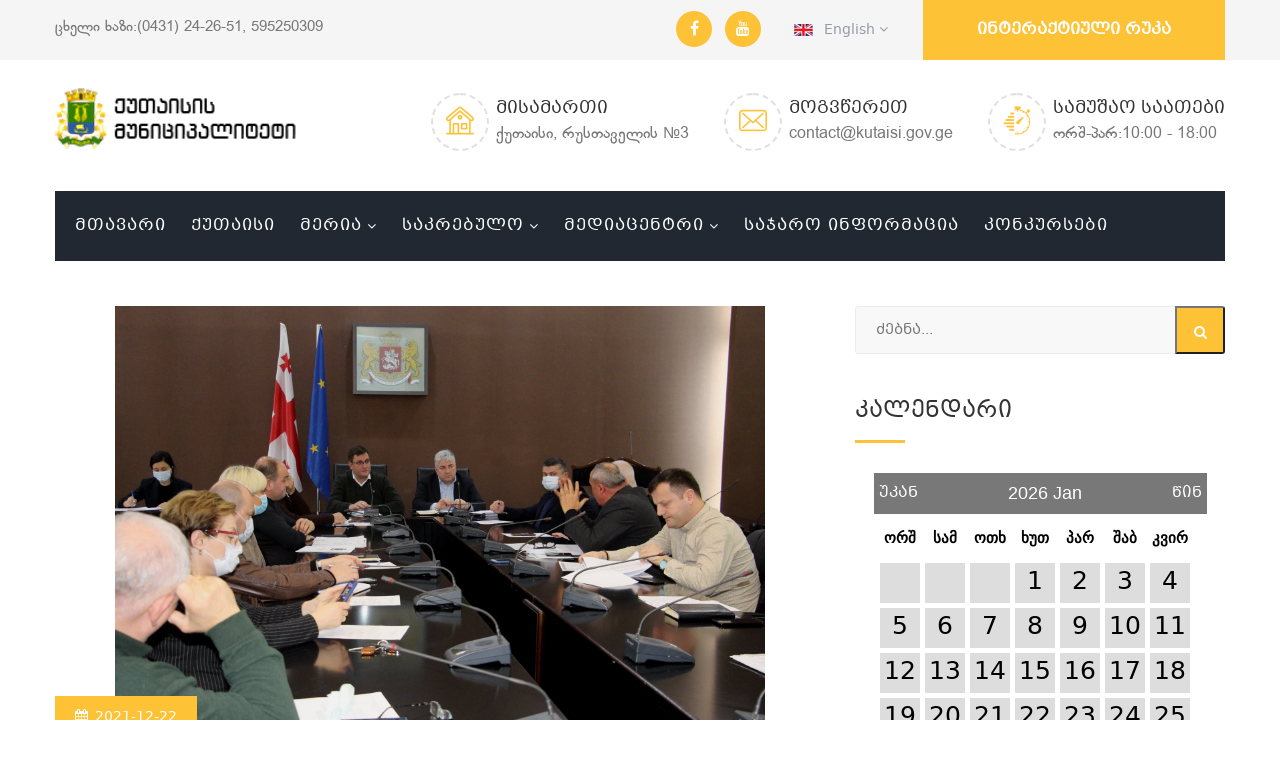

--- FILE ---
content_type: text/html; charset=UTF-8
request_url: https://kutaisi.gov.ge/open_news/812
body_size: 45500
content:
<!DOCTYPE html>
<html lang="ka">
<head>
<meta charset="utf-8">
<title>საკრებულოს ეკონომიკის, ქონების მართვისა და საქალაქო მეურნეობის კომისიამ 2022  წლის  ბიუჯეტის  პროექტი განიხილა</title>


<script async src="https://www.googletagmanager.com/gtag/js?id=UA-192906199-1"></script>
<script>
  window.dataLayer = window.dataLayer || [];
  function gtag(){dataLayer.push(arguments);}
  gtag('js', new Date());

  gtag('config', 'UA-192906199-1');
</script>


<meta http-equiv="Content-Security-Policy" content="upgrade-insecure-requests">

<meta name="keywords" content="საკრებულოს ეკონომიკის, ქონების მართვისა და საქალაქო მეურნეობის კომისიამ 2022  წლის  ბიუჯეტის  პროექტი განიხილა"/>
<meta name="description"
    content="ქუთაისის 2022&amp;nbsp; წლის,&amp;nbsp; მთავარი&amp;nbsp; ფინანსური&amp;nbsp; დოკუმენტის&amp;nbsp; პროექტის&amp;nbsp; მორიგი&amp;nbsp; &amp;nbsp;განხილვა&amp;nbsp; საკრებულოს ეკონომიკის, ქონების მართვისა და საქალაქო მეურნეობის კომისიის სხდომაზე გაიმართა.&amp;nbsp;

ბიუჯეტში გაწერილი პროექტების განხილვას წარმომადგენლობითი ორგანოს წევრები და კურატორი ვიცე-მერი, ასევე მერიის დარგობრივი სამსახურების, (ინფრასტრუქტურა, საბინაო და სხვა) ხელმძღვანელები დაესწრნენ.

კომისიის სხდომაზე დეტალურად იქნა განხილული ის ახალი პროგრამები, რომელსაც თვითმმართველობა ბინათმესაკუთრეთა ამხანაგობების მიმართულებით გეგმავს.

დღესვე განხილული იქნა ბიუჯეტის პარამეტრები და ინფრასტრუქტურული პროექტები.

საკრებულოს ეკონომიკის, ქონების მართვისა და საქალაქო მეურნეობის კომისიის სხდომას, თავმჯდომარე ლევან სანიკიძე უძღვებოდა." />


<meta property="og:title" content="საკრებულოს ეკონომიკის, ქონების მართვისა და საქალაქო მეურნეობის კომისიამ 2022  წლის  ბიუჯეტის  პროექტი განიხილა - kutaisi.gov.ge" />
<meta property="og:description"
    content="ქუთაისის 2022&amp;nbsp; წლის,&amp;nbsp; მთავარი&amp;nbsp; ფინანსური&amp;nbsp; დოკუმენტის&amp;nbsp; პროექტის&amp;nbsp; მორიგი&amp;nbsp; &amp;nbsp;განხილვა&amp;nbsp; საკრებულოს ეკონომიკის, ქონების მართვისა და საქალაქო მეურნეობის კომისიის სხდომაზე გაიმართა.&amp;nbsp;

ბიუჯეტში გაწერილი პროექტების განხილვას წარმომადგენლობითი ორგანოს წევრები და კურატორი ვიცე-მერი, ასევე მერიის დარგობრივი სამსახურების, (ინფრასტრუქტურა, საბინაო და სხვა) ხელმძღვანელები დაესწრნენ.

კომისიის სხდომაზე დეტალურად იქნა განხილული ის ახალი პროგრამები, რომელსაც თვითმმართველობა ბინათმესაკუთრეთა ამხანაგობების მიმართულებით გეგმავს.

დღესვე განხილული იქნა ბიუჯეტის პარამეტრები და ინფრასტრუქტურული პროექტები.

საკრებულოს ეკონომიკის, ქონების მართვისა და საქალაქო მეურნეობის კომისიის სხდომას, თავმჯდომარე ლევან სანიკიძე უძღვებოდა." />
<meta property="og:url" content="https://kutaisi.gov.ge/open_news/812" />
<meta property="og:image" content="https://kutaisi.gov.ge/public/storage/blogImage/zZNaxuyxlk3Hu5CeP1DbndTyLLHFs3uOTSVAVABQ.jpg" />
<meta property="og:site_name" content="kutaisi.gov.ge" />
<meta property="og:type" content="website" >


<!-- Stylesheets -->
<link rel="stylesheet" href="https://kutaisi.gov.ge/public/assets/fonts/web/css/bpg-banner-extrasquare-caps.min.css">
<link href="https://kutaisi.gov.ge/public/assets/css/bootstrap.css" rel="stylesheet">
<link href="https://kutaisi.gov.ge/public/assets/plugins/revolution/css/settings.css" rel="stylesheet" type="text/css"><!-- REVOLUTION SETTINGS STYLES -->
<link href="https://kutaisi.gov.ge/public/assets/plugins/revolution/css/layers.css" rel="stylesheet" type="text/css"><!-- REVOLUTION LAYERS STYLES -->
<link href="https://kutaisi.gov.ge/public/assets/plugins/revolution/css/navigation.css" rel="stylesheet" type="text/css"><!-- REVOLUTION NAVIGATION STYLES -->
<link href="https://kutaisi.gov.ge/public/assets/css/style.css" rel="stylesheet">
<link href="https://kutaisi.gov.ge/public/assets/css/responsive.css" rel="stylesheet">

<link href="https://kutaisi.gov.ge/public/admin/assets/datetime/datepicker.css" rel="stylesheet" />
<link href="https://cdnjs.cloudflare.com/ajax/libs/font-awesome/5.15.2/css/fontawesome.min.css
" rel="stylesheet" />

<link href="https://kutaisi.gov.ge/public/assets/calendar.css" rel="stylesheet">

<!--Favicon-->
<link rel="apple-touch-icon" sizes="180x180" href="images/favicon/apple-touch-icon.png">
<link rel="icon" type="image/png" sizes="32x32" href="images/favicon/favicon-32x32.png">
<link rel="icon" type="image/png" sizes="16x16" href="images/favicon/favicon-16x16.png">

<!-- Responsive -->
<meta http-equiv="X-UA-Compatible" content="IE=edge">
<meta name="viewport" content="width=device-width, initial-scale=1.0, maximum-scale=1.0, user-scalable=0">
<!--[if lt IE 9]><script src="https://cdnjs.cloudflare.com/ajax/libs/html5shiv/3.7.3/html5shiv.js"></script><![endif]-->
<!--[if lt IE 9]><script src="js/respond.js"></script><![endif]-->
</head>

<body>

<div class="page-wrapper">

    <!-- Main Header-->
    <header class="main-header">

    	<!--Header Top-->
    	<div class="header-top">
        	<div class="auto-container">
            	<div class="clearfix">
                    <div class="top-left">
                    	<p>ცხელი ხაზი:(0431) 24-26-51, 595250309</p>
                    </div>
                    <div class="top-right clearfix">
                        <ul class="social-icon-one">
                            <li><a href="https://www.facebook.com/CityHallofKutaisi" target="_blank"><span class="fa fa-facebook"></span></a></li>
                            <li><a href="https://www.youtube.com/channel/UCnsNFytOLtVyQZcYxn13XRA"  target="_blank"><span class="fa fa-youtube"></span></a></li>
                        </ul>
                        <ul class="links-nav">
                            <li class="language dropdown" style="display: block!important;"><a class="btn btn-default dropdown-toggle" id="dropdownMenu2" data-toggle="dropdown" aria-haspopup="true" aria-expanded="true" href="https://kutaisi.gov.ge/locale/en">
                                <img src="https://kutaisi.gov.ge/public/assets/images/icons/flag.jpg" alt="" />&ensp; English <span class="icon fa fa-angle-down"></span>
                                  </a>
                                <ul class="dropdown-menu style-one" aria-labelledby="dropdownMenu2">
                                    <li><a href="https://kutaisi.gov.ge/locale/en">English</a></li>
                                    <li><a href="https://kutaisi.gov.ge/locale/ka">ქართული</a></li>
                                </ul>
                            </li>
                        </ul>
                    	<ul class="clearfix">
                            <li class="quote-btn-box"><a href="http://map.kutaisi.gov.ge/" target="_blank" class="quote-btn">ინტერაქტიული რუკა</a></li>
                        </ul>
                    </div>
                </div>
            </div>
        </div>

        <!--Header-Upper-->
        <div class="header-upper">
        	<div class="auto-container">
            	<div class="clearfix">

                	<div class="pull-left logo-outer">

                                            	<div class="logo"><a href="https://kutaisi.gov.ge"><img src="https://kutaisi.gov.ge/public/assets/images/logo.png" style="    width: 260px;top: -7px" alt="" title=""></a></div>
                                                
                    </div>

                    <div class="pull-right upper-right clearfix hidden-sm hidden-xs">

                        <!--Info Box-->
                        <div class="upper-column info-box">
                        	<div class="icon-box"><span class="flaticon-house-outline"></span></div>
                            <ul>
                            	<li><strong>მისამართი</strong></li>
                                <li>ქუთაისი, რუსთაველის №3</li>
                            </ul>
                        </div>

                        <!--Info Box-->
                        <div class="upper-column info-box">
                        	<div class="icon-box"><span class="flaticon-e-mail-envelope"></span></div>
                            <ul>
                            	<li><strong>მოგვწერეთ</strong></li>
                                <li>contact@kutaisi.gov.ge</li>
                            </ul>
                        </div>

                        <!--Info Box-->
                        <div class="upper-column info-box">
                        	<div class="icon-box"><span class="flaticon-clock"></span></div>
                            <ul>
                            	<li><strong>სამუშაო საათები</strong></li>
                                <li>ორშ-პარ:10:00 - 18:00</li>
                            </ul>

                        </div>

                    </div>

                </div>
            </div>
        </div>
        <!--End Header Upper-->

        <!--Header Lower-->
        <div class="header-lower">

        	<div class="auto-container">
            	<div class="nav-outer clearfix menu-bg">
                    <!-- Main Menu -->
                    <nav class="main-menu">
                        <div class="navbar-header">
                            <!-- Toggle Button -->
                            <button type="button" class="navbar-toggle" data-toggle="collapse" data-target=".navbar-collapse">
                            <span class="icon-bar"></span>
                            <span class="icon-bar"></span>
                            <span class="icon-bar"></span>
                            </button>
                        </div>

                        <div class="navbar-collapse collapse clearfix">
                            <ul class="navigation clearfix">


                                <li><a href="https://kutaisi.gov.ge">მთავარი</a></li>

                                <li><a href="https://kutaisi.gov.ge/kutaisi/1">ქუთაისი</a></li>

                                <li class="dropdown"><a href="#">მერია</a>
                                    <ul>
                                                                                <li>
                                            <a href="https://kutaisi.gov.ge/meria/1">
                                                                                                    ქალაქის მერი
                                                                                                                                            </a>
                                        </li>

                                                                                <li>
                                            <a href="https://kutaisi.gov.ge/meria/2">
                                                                                                    მერის მოადგილეები
                                                                                                                                            </a>
                                        </li>

                                                                                <li>
                                            <a href="https://kutaisi.gov.ge/meria/3">
                                                                                                    მერიის სამსახურები
                                                                                                                                            </a>
                                        </li>

                                                                                <li>
                                            <a href="https://kutaisi.gov.ge/meria/4">
                                                                                                    მერის წარმომადგენლები
                                                                                                                                            </a>
                                        </li>

                                        
                                        <li>
                                            <a href="https://kutaisi.gov.ge/iuridiuli_pirebi">

                                                                                                     დაქვემდებარებული იურიდიული პირები
                                                                                                                                            </a>
                                        </li>

                                        <li>
                                            <a href="https://kutaisi.gov.ge/public/storage/Gegma/i578XwZt12p76F2kPNY9zZBepDurJtYSUosw9nAi.pdf" target="_blank">

                                                                                                     სტრუქტურული გეგმა
                                                                                                                                            </a>
                                        </li>

                                        <li><a href="https://social.kutaisi.gov.ge/search">სოციალური პროგრამები</a></li>


                                    </ul>
                                </li>


                                <li class="dropdown"><a href="#">საკრებულო</a>
                                    <ul>
                                                                                <li>
                                            <a href="https://kutaisi.gov.ge/sakrebulo/1">
                                                                                                    საკრებულოს თავმჯდომარე
                                                                                                                                            </a>
                                        </li>

                                                                                <li>
                                            <a href="https://kutaisi.gov.ge/sakrebulo/2">
                                                                                                    საკრებულოს თავმჯდომარის მოადგილეები
                                                                                                                                            </a>
                                        </li>

                                                                                <li>
                                            <a href="https://kutaisi.gov.ge/sakrebulo/3">
                                                                                                    საკრებულოს წევრები
                                                                                                                                            </a>
                                        </li>

                                        
                                    </ul>
                                </li>




                                <li class="dropdown"><a href="#">მედიაცენტრი</a>
                                    <ul>

                                        <li><a href="https://kutaisi.gov.ge/news">სიახლეები</a></li>
										<li><a href="https://kutaisi.gov.ge/video_gallery">ვიდეო გალერეა</a></li>
										<li><a href="https://kutaisi.gov.ge/anonse">ანონსები</a></li>
										<li><a href="https://kutaisi.gov.ge/dashboard">განცხადებები</a></li>
                                        <li><a href="https://kutaisi.gov.ge/sakrebulos_sxdomebi">საკრებულოს სხდომები</a></li>
                                    </ul>
                                </li>

                                <li><a href="https://kutaisi.gov.ge/documents">საჯარო ინფორმაცია</a></li>

                                 <li><a href="https://kutaisi.gov.ge/konkursebi" >კონკურსები</a></li>



                            </ul>
                        </div>
                    </nav>
                    <!-- Main Menu End-->

                </div>
            </div>
        </div>
        <!--End Header Lower-->

        <!--Sticky Header-->
        <div class="sticky-header">
        	<div class="auto-container clearfix">
            	<!--Logo-->
            	<div class="logo pull-left">

                </div>

                <!--Right Col-->
                <div class="right-col pull-right">
                	<!-- Main Menu -->
                    <nav class="main-menu">
                        <div class="navbar-header">
                            <!-- Toggle Button -->
                            <button type="button" class="navbar-toggle" data-toggle="collapse" data-target=".navbar-collapse">
                                <span class="icon-bar"></span>
                                <span class="icon-bar"></span>
                                <span class="icon-bar"></span>
                            </button>
                        </div>

                        <div class="navbar-collapse collapse clearfix">
                            <ul class="navigation clearfix">

                                <li><a href="#"><img src="https://kutaisi.gov.ge/public/heademenu.png" style="width: 90%" alt=""></a></li>



                            <li class="mt-10"><a href="#">მთავარი</a></li>

<li class="dropdown mt-10"><a href="#">ქუთაისი</a>
    <ul>
                <li>
            <a href="https://kutaisi.gov.ge/kutaisi/1">
                                    ქუთაისი
                                            </a>
        </li>

                <li>
            <a href="https://kutaisi.gov.ge/kutaisi/4">
                                    საგარეო ურთიერთობები
                                            </a>
        </li>

            </ul>
</li>








<li class="dropdown mt-10"><a href="#">მერია</a>
    <ul>
                <li>
            <a href="https://kutaisi.gov.ge/meria/1">
                                    ქალაქის მერი
                                            </a>
        </li>

                <li>
            <a href="https://kutaisi.gov.ge/meria/2">
                                    მერის მოადგილეები
                                            </a>
        </li>

                <li>
            <a href="https://kutaisi.gov.ge/meria/3">
                                    მერიის სამსახურები
                                            </a>
        </li>

                <li>
            <a href="https://kutaisi.gov.ge/meria/4">
                                    მერის წარმომადგენლები
                                            </a>
        </li>

        

        <li class="mt-10">
            <a href="https://kutaisi.gov.ge/iuridiuli_pirebi">

                                     დაქვემდებარებული იურიდიული პირები
                                            </a>
        </li>

    </ul>
</li>
<li class="dropdown mt-10"><a href="#">საკრებულო</a>
    <ul>
                <li>
            <a href="https://kutaisi.gov.ge/sakrebulo/1">
                                    საკრებულოს თავმჯდომარე
                                            </a>
        </li>

                <li>
            <a href="https://kutaisi.gov.ge/sakrebulo/2">
                                    საკრებულოს თავმჯდომარის მოადგილეები
                                            </a>
        </li>

                <li>
            <a href="https://kutaisi.gov.ge/sakrebulo/3">
                                    საკრებულოს წევრები
                                            </a>
        </li>

            </ul>
</li>
<li class="dropdown mt-10"><a href="#">მედიაცენტრი</a>
    <ul>

        <li><a href="https://kutaisi.gov.ge/news">სიახლეები</a></li>
        <li><a href="https://kutaisi.gov.ge/video_gallery">ვიდეო გალერეა</a></li>
        <li><a href="https://kutaisi.gov.ge/anonse">ანონსები</a></li>
        <li><a href="https://kutaisi.gov.ge/dashboard">განცხადებები</a></li>
        <li><a href="https://kutaisi.gov.ge/sakrebulos_sxdomebi">საკრებულოს სხდომები</a></li>


    </ul>
</li>

<li class="mt-10"><a href="documents">საჯარო ინფორმაცია</a></li>

 <li class="mt-10"><a href="https://kutaisi.gov.ge/konkursebi" >კონკურსები</a></li>



                            </ul>
                        </div>
                    </nav><!-- Main Menu End-->
                </div>

            </div>
        </div>
        <!--End Sticky Header-->

    </header>
    <!--End Main Header -->





    

    <!--Sidebar Page-->
    <div class="sidebar-page-container blog-page">
        <div class="auto-container">
            <div class="row clearfix">
				
                <!--Content Side-->
                <div class="content-side col-lg-8 col-md-8 col-sm-12 col-xs-12">
                	<!--Our-Blogs-->
                    <div class="blogs-detail">

                        

                              <!--News Block Two-->
                              <div class="news-block-two">
                                <div class="inner-box">
                                    <div class="image">
                                        <img src="https://kutaisi.gov.ge/public/storage/blogImage/zZNaxuyxlk3Hu5CeP1DbndTyLLHFs3uOTSVAVABQ.jpg" alt="საკრებულოს ეკონომიკის, ქონების მართვისა და საქალაქო მეურნეობის კომისიამ 2022  წლის  ბიუჯეტის  პროექტი განიხილა" style="width: 100%;height:433px;object-fit:contain" />
                                        <div class="post-date">2021-12-22</div>
                                    </div>

                                    <div style="margin-top: 10px">
                                        <button class="zoomin btn btn-primay btn-sm"><i class="fas fa-search-plus"></i> A+</button>
                                        <button class="zoomout btn btn-primay btn-sm"><i class="fas fa-search-plus"></i> A-</button>
                                        <button class="btn btn-primay btn-sm" onclick="printData()"><i class="fa fa-print"></i></button>
                                    </div>


                                    <div class="lower-box" id="sizeThis">
                                       
                                        <h3>საკრებულოს ეკონომიკის, ქონების მართვისა და საქალაქო მეურნეობის კომისიამ 2022  წლის  ბიუჯეტის  პროექტი განიხილა</h3>
                                        <div class="text">
                                       

                                        ქუთაისის 2022&nbsp; წლის,&nbsp; მთავარი&nbsp; ფინანსური&nbsp; დოკუმენტის&nbsp; პროექტის&nbsp; მორიგი&nbsp; &nbsp;განხილვა&nbsp; საკრებულოს ეკონომიკის, ქონების მართვისა და საქალაქო მეურნეობის კომისიის სხდომაზე გაიმართა.&nbsp;</p>

ბიუჯეტში გაწერილი პროექტების განხილვას წარმომადგენლობითი ორგანოს წევრები და კურატორი ვიცე-მერი, ასევე მერიის დარგობრივი სამსახურების, (ინფრასტრუქტურა, საბინაო და სხვა) ხელმძღვანელები დაესწრნენ.

კომისიის სხდომაზე დეტალურად იქნა განხილული ის ახალი პროგრამები, რომელსაც თვითმმართველობა ბინათმესაკუთრეთა ამხანაგობების მიმართულებით გეგმავს.

დღესვე განხილული იქნა ბიუჯეტის პარამეტრები და ინფრასტრუქტურული პროექტები.

საკრებულოს ეკონომიკის, ქონების მართვისა და საქალაქო მეურნეობის კომისიის სხდომას, თავმჯდომარე ლევან სანიკიძე უძღვებოდა.
                                       
                                        </div>


                                        
                                        <ul>
                                                                                    </ul>

                                        <!--post-share-options-->
                                        <div class="post-share-options clearfix">

                                            

                                            <a href="https://www.facebook.com/sharer/sharer.php?u=https://kutaisi.gov.ge/open_news/812" target="_blank">
                                                <div class="pull-left share"><span class="fa fa-share-alt"></span> გაზიარება</div>
                                            </a>

                                            <div class="pull-right clearfix">
                                                
                                            </div>
                                        </div>
                                    </div>
                                </div>
                            </div>


                        
                        

                        
                    </div>
                </div>
                
                <!--Sidebar-->
                <div class="sidebar-side col-lg-4 col-md-4 col-sm-12 col-xs-12">
                    <aside class="sidebar">
                        
                        <!-- Search Form -->
                        <div class="sidebar-widget search-box">
                            <form method="post" action="#">
                                <div class="form-group">
                                    <input type="search" name="search-field" value="" placeholder="ძებნა..." required>
                                    <button type="submit"><span class="icon fa fa-search"></span></button>
                                </div>
                            </form>
                        </div>
                        
                      
                        
                        <div class="sidebar-widget popular-posts">
                            <div class="sidebar-title"><h2>კალენდარი</h2></div>

                            <div id="calendar"><div class="box"><div class="header"><a class="prev" href="https://kutaisi.gov.ge/news?month=12&year=2025">უკან</a><span class="title">2026 Jan</span><a class="next" href="https://kutaisi.gov.ge/news?month=02&year=2026">წინ</a></div></div><div class="box-content"><ul class="label"><li class="start title title">ორშ</li><li class="start title title">სამ</li><li class="start title title">ოთხ</li><li class="start title title">ხუთ</li><li class="start title title">პარ</li><li class="start title title">შაბ</li><li class="start title title">კვირ</li></ul><div class="clear"></div><ul class="dates"><li id="li-" class=" start mask"></li><li id="li-" class=" mask"></li><li id="li-" class=" mask"></li><a href="https://kutaisi.gov.ge/news?datetime=2026-01-01"><li id="li-2026-01-01" class=" ">1</li></a><a href="https://kutaisi.gov.ge/news?datetime=2026-01-02"><li id="li-2026-01-02" class=" ">2</li></a><a href="https://kutaisi.gov.ge/news?datetime=2026-01-03"><li id="li-2026-01-03" class=" ">3</li></a><a href="https://kutaisi.gov.ge/news?datetime=2026-01-04"><li id="li-2026-01-04" class=" end ">4</li></a><a href="https://kutaisi.gov.ge/news?datetime=2026-01-05"><li id="li-2026-01-05" class=" start ">5</li></a><a href="https://kutaisi.gov.ge/news?datetime=2026-01-06"><li id="li-2026-01-06" class=" ">6</li></a><a href="https://kutaisi.gov.ge/news?datetime=2026-01-07"><li id="li-2026-01-07" class=" ">7</li></a><a href="https://kutaisi.gov.ge/news?datetime=2026-01-08"><li id="li-2026-01-08" class=" ">8</li></a><a href="https://kutaisi.gov.ge/news?datetime=2026-01-09"><li id="li-2026-01-09" class=" ">9</li></a><a href="https://kutaisi.gov.ge/news?datetime=2026-01-10"><li id="li-2026-01-10" class=" ">10</li></a><a href="https://kutaisi.gov.ge/news?datetime=2026-01-11"><li id="li-2026-01-11" class=" end ">11</li></a><a href="https://kutaisi.gov.ge/news?datetime=2026-01-12"><li id="li-2026-01-12" class=" start ">12</li></a><a href="https://kutaisi.gov.ge/news?datetime=2026-01-13"><li id="li-2026-01-13" class=" ">13</li></a><a href="https://kutaisi.gov.ge/news?datetime=2026-01-14"><li id="li-2026-01-14" class=" ">14</li></a><a href="https://kutaisi.gov.ge/news?datetime=2026-01-15"><li id="li-2026-01-15" class=" ">15</li></a><a href="https://kutaisi.gov.ge/news?datetime=2026-01-16"><li id="li-2026-01-16" class=" ">16</li></a><a href="https://kutaisi.gov.ge/news?datetime=2026-01-17"><li id="li-2026-01-17" class=" ">17</li></a><a href="https://kutaisi.gov.ge/news?datetime=2026-01-18"><li id="li-2026-01-18" class=" end ">18</li></a><a href="https://kutaisi.gov.ge/news?datetime=2026-01-19"><li id="li-2026-01-19" class=" start ">19</li></a><a href="https://kutaisi.gov.ge/news?datetime=2026-01-20"><li id="li-2026-01-20" class=" ">20</li></a><a href="https://kutaisi.gov.ge/news?datetime=2026-01-21"><li id="li-2026-01-21" class=" ">21</li></a><a href="https://kutaisi.gov.ge/news?datetime=2026-01-22"><li id="li-2026-01-22" class=" ">22</li></a><a href="https://kutaisi.gov.ge/news?datetime=2026-01-23"><li id="li-2026-01-23" class=" ">23</li></a><a href="https://kutaisi.gov.ge/news?datetime=2026-01-24"><li id="li-2026-01-24" class=" ">24</li></a><a href="https://kutaisi.gov.ge/news?datetime=2026-01-25"><li id="li-2026-01-25" class=" end ">25</li></a><a href="https://kutaisi.gov.ge/news?datetime=2026-01-26"><li id="li-2026-01-26" class=" start ">26</li></a><a href="https://kutaisi.gov.ge/news?datetime=2026-01-27"><li id="li-2026-01-27" class=" ">27</li></a><a href="https://kutaisi.gov.ge/news?datetime=2026-01-28"><li id="li-2026-01-28" class=" ">28</li></a><a href="https://kutaisi.gov.ge/news?datetime=2026-01-29"><li id="li-2026-01-29" class=" ">29</li></a><a href="https://kutaisi.gov.ge/news?datetime=2026-01-30"><li id="li-2026-01-30" class=" ">30</li></a><a href="https://kutaisi.gov.ge/news?datetime=2026-01-31"><li id="li-2026-01-31" class=" ">31</li></a><li id="li-" class=" end mask"></li></ul><div class="clear"></div></div></div>


                        </div>
                        
                        
                       
                

                        
                    </aside>
                </div>
                <!--End Sidebar-->
                
            </div>
        </div>
    </div>
    
 





        <!-- Main Header-->
        <header class="main-header  visible-sm visible-xs">
            <!--Header-Upper-->
            <div class="header-upper">
                <div class="auto-container">
                    <div class="clearfix">

                        <div class="clearfix">

                            <!--Info Box-->
                            <div class="upper-column info-box">
                                <div class="icon-box"><span class="flaticon-house-outline"></span></div>
                                <ul>
                                    <li><strong>მისამართი</strong></li>
                                    <li>ქუთაისი, რუსთაველის №3</li>
                                </ul>
                            </div>

                            <!--Info Box-->
                            <div class="upper-column info-box">
                                <div class="icon-box"><span class="flaticon-e-mail-envelope"></span></div>
                                <ul>
                                    <li><strong>მოგვწერეთ</strong></li>
                                    <li>contact@kutaisi.gov.ge</li>
                                </ul>
                            </div>

                            <!--Info Box-->
                            <div class="upper-column info-box">
                                <div class="icon-box"><span class="flaticon-clock"></span></div>
                                <ul>
                                    <li><strong>სამუშაო საათები</strong></li>
                                    <li>ორშ-პარ:10:00 - 18:00</li>
                                </ul>

                            </div>

                        </div>

                    </div>
                </div>
            </div>
            <!--End Header Upper-->
        </header>

    <!--Main Footer-->
    <footer class="main-footer">
    	<!--Widgets Section-->
		<div class="widgets-section" style="background: white;">
        	<div class="auto-container">
            	<div class="row clearfix">

                	<!--Big Column-->
                    <div class="big-column col-md-12 col-sm-12 col-xs-12">



                    	<div class="row clearfix text-center">

                                <div class="col-md-4">
                                    <img src="https://kutaisi.gov.ge/public/disclaimer/3.jpg" alt="">
                                </div>
                                <div class="col-md-4">
                                    <img src="https://kutaisi.gov.ge/public/disclaimer/1.png" style="width:80%" alt="">
                                </div>
                                <div class="col-md-4">
                                    <img src="https://kutaisi.gov.ge/public/disclaimer/2.png" alt="">
                                </div>


                                <p style="padding-top: 100px;">
                                                                        ვებ-გვერდი მომზადდა გაეროს განვითარების პროგრამის (UNDP), დანიის საგარეო
                                    საქმეთა სამინისტროსა და საქართველოს მთავრობის მხარდაჭერით. ვებ-გვერდზე
                                    გამოთქმული მოსაზრებები ავტორისეულია და შეიძლება არ ასახავდეს ზემოთ
                                    ჩამოთვლილი საერთაშორისო ორგანიზაციების მოსაზრებებს.

                                                                                                        </p>




                        </div>
                    </div>



                </div>
            </div>
        </div>
        <!--Footer Bottom-->
        <div class="footer-bottom">
        	<div class="auto-container">
            	<div class="row clearfix">
                	<!--Column-->
                	<div class="column col-md-4 col-sm-12 col-xs-12">
                    	<div class="copyright">© ქუთაისის მუნიციპალიტეტი © 2026 <br>დამზადებულია <a href="https://itweb.ge"  alt="ვებგვერდების დამზადება" title="ვებგვერდების დამზადება">ITWEB.GE</a>
                            <!-- / END OF TOP.GE COUNTER CODE -->
                        </div>
                        <!-- TOP.GE ASYNC COUNTER CODE -->

                    </div>
                    <!--Nav Column-->
                	<div class="nav-column col-md-8 col-sm-12 col-xs-12">
                    	<ul class="footer-nav">
                            <li><a href="https://kutaisi.gov.ge/news">სიახლეები</a></li>

                            <li><a href="http://map.kutaisi.gov.ge" target="blank">ინტერაქტიული რუკა</a></li>
                            <li><a href="https://kutaisi.gov.ge/contact">კონტაქტი</a></li>
                        </ul>
                    </div>
                </div>
            </div>
        </div>
    </footer>

</div>
<!--End pagewrapper-->

<!--Scroll to top-->
<div class="scroll-to-top scroll-to-target" data-target="html"><span class="icon fa fa-long-arrow-up"></span></div>





<script src="https://kutaisi.gov.ge/public/assets/js/jquery.js"></script>
<script src="https://kutaisi.gov.ge/public/assets/js/bootstrap.min.js"></script>
<script src="https://kutaisi.gov.ge/public/assets/js/jquery.fancybox.pack.js"></script>
<script src="https://kutaisi.gov.ge/public/assets/js/jquery.fancybox-media.js"></script>
<script src="https://kutaisi.gov.ge/public/assets/js/owl.js"></script>
<script src="https://kutaisi.gov.ge/public/assets/js/appear.js"></script>
<script src="https://kutaisi.gov.ge/public/assets/js/wow.js"></script>
<script src="https://kutaisi.gov.ge/public/assets/js/jquery-ui.js"></script>
<script src="https://kutaisi.gov.ge/public/assets/js/script.js"></script>

<!--Revolution Slider-->
<script src="https://kutaisi.gov.ge/public/assets/plugins/revolution/js/jquery.themepunch.revolution.min.js"></script>
<script src="https://kutaisi.gov.ge/public/assets/plugins/revolution/js/jquery.themepunch.tools.min.js"></script>
<script src="https://kutaisi.gov.ge/public/assets/plugins/revolution/js/extensions/revolution.extension.actions.min.js"></script>
<script src="https://kutaisi.gov.ge/public/assets/plugins/revolution/js/extensions/revolution.extension.carousel.min.js"></script>
<script src="https://kutaisi.gov.ge/public/assets/plugins/revolution/js/extensions/revolution.extension.kenburn.min.js"></script>
<script src="https://kutaisi.gov.ge/public/assets/plugins/revolution/js/extensions/revolution.extension.layeranimation.min.js"></script>
<script src="https://kutaisi.gov.ge/public/assets/plugins/revolution/js/extensions/revolution.extension.migration.min.js"></script>
<script src="https://kutaisi.gov.ge/public/assets/plugins/revolution/js/extensions/revolution.extension.navigation.min.js"></script>
<script src="https://kutaisi.gov.ge/public/assets/plugins/revolution/js/extensions/revolution.extension.parallax.min.js"></script>
<script src="https://kutaisi.gov.ge/public/assets/plugins/revolution/js/extensions/revolution.extension.slideanims.min.js"></script>
<script src="https://kutaisi.gov.ge/public/assets/plugins/revolution/js/extensions/revolution.extension.video.min.js"></script>
<script src="https://kutaisi.gov.ge/public/assets/js/main-slider-script.js"></script>


<script src="https://kutaisi.gov.ge/public/assets/size/fontsize.js"></script>


<!--Graph Script-->
<script src="https://kutaisi.gov.ge/public/assets/js/chart.js"></script>
<script src="https://kutaisi.gov.ge/public/assets/js/graph.js"></script>

<script src="https://kutaisi.gov.ge/public/admin/assets/datetime/bootstrap-datepicker.js"></script>

<script>
    $(document).ready( function () {
        $('#date').datepicker({
            format: 'yyyy-mm-dd',
            autoclose:true,
            language: 'ge'
        });


        $('#cbutton').click(function (e) {
            e.preventDefault();

            $('#sajaroform')[0].reset()
            $('select[name="document_type"').prop('selectedIndex',0);
            $('select[name="document_mimgebi"').prop('selectedIndex',0);

        });

    });



</script>

<script>
    $('#sizeThis').FontSize({
        increaseTimes: 5, // 放大次数
        reduceTimes: 5,
    });


    function printData()
    {
    var divToPrint=document.getElementById("sizeThis");
    newWin= window.open("");
    newWin.document.write(divToPrint.outerHTML);
    newWin.print();
    newWin.close();
    }
</script>


</body>
</html>


--- FILE ---
content_type: text/css
request_url: https://kutaisi.gov.ge/public/assets/css/responsive.css
body_size: 16975
content:
/* Construct Template */

@media only screen and (max-width: 1300px){
	
	.page-wrapper{
		overflow:hidden;	
	}
	
}

@media only screen and (max-width: 1140px){
	.main-header .header-upper .logo-outer,
	.main-header .header-upper .upper-right{
		width:100%;
		text-align:center;
	}
	
	.main-header .info-box{
		display:inline-block;
		margin:10px 18px;
		float:none;
		text-align:left;
	}
	
	.header-style-two .nav-outer{
		width:100%;
	}
	
	.main-header .logo-outer{
		padding:20px 0px 0px;
	}
	
	.header-style-two .main-menu .navigation > li{
		padding:10px 0px 20px;
	}
	
	.main-header .header-upper .upper-right{
		padding-top:20px;
	}
	
	.header-style-two  .header-upper .logo-outer{
		text-align:left;
		margin-bottom:0px;
	}
	
	.header-style-two .search-box-outer{
		top:16px;
	}
	
	.full-width-section .outer-box .form-column .form-inner{
		max-width:100%;
		border-bottom:0px;
	}
	
	.counter-section .content-column .inner-box h2 br{
		display:none;
	}
	
	.choose-section .quote-column .inner-box{
		padding-right:0px;
	}
	
	.features-section .title-column h2{
		font-size:36px;
	}
	
	.info-section .info-column .inner-box .info-box .inner h3,
	.info-section .info-column .inner-box .info-box .inner .title,
	.call-to-action-section .text-column h2{
		font-size:20px;
	}
	
	.info-section .info-column .inner-box .info-box .inner .icon{
		font-size:50px;
	}
	
	.list-style-one li{
		font-size:15px;
	}
	
	.services-section .form-column .inner-box{
		margin-right:0px;
	}
	
}

@media only screen and (min-width: 768px){
	.main-menu .navigation > li > ul,
	.main-menu .navigation > li > ul > li > ul{
		display:block !important;
		visibility:hidden;
		opacity:0;
	}
}

@media only screen and (max-width: 1023px){
	
	.main-header .outer-box{
		display:none;	
	}
	
	.main-header .nav-outer,
	.about-section .chart-column .inner-box,
	.counter-section .content-column .inner-box{
		padding-right:0px;	
	}
	
	.main-header .header-upper .upper-right{
		width:100%;	
	}

	.main-menu .navigation > li a{
		background:none;
	}

	.main-footer .upper-box div{
		float:none !important;
	}
	
	.fixed-header .sticky-header,
	.main-header .btn-box{
		display:none;
	}
	
	.header-style-two{
		position:relative;
		background-color:#ffffff;
	}
	
	.full-width-section .outer-box .title-column .content{
		max-width:100%;
	}
	
	.full-width-section .outer-box .title-column,
	.full-width-section .outer-box .form-column{
		position:relative;
		width:100%;
	}
	
	.services-section .form-column .inner-box .donate-form{
		padding:50px 20px 40px;
	}
	
	.call-to-action-section .text-column,
	.call-to-action-section .btn-column,
	.main-footer .footer-bottom .copyright,
	.main-footer .footer-bottom .nav-column{
		text-align:center;
	}
	
	.info-section .info-column{
		width:50%;
	}
	
	.choose-section .featured-column{
		padding-top:50px;
		padding-bottom:50px;
	}
	
	.choose-quote .inner{
		padding:40px 30px;
	}
	
	.info-section .info-column .inner-box{
		border-bottom:1px solid rgba(255, 255, 255, 0.3);
	}
	
	.info-section .info-column:last-child .inner-box{
		border-bottom:0px;
	}

	.main-slider h2{
		font-size:34px;
	}
	
	.main-slider .text{
		font-size:16px;
	}
	.slider-content h3{
		font-size:24px; 
	}
	
}

@media only screen and (max-width: 767px){
	
	.main-header .nav-outer{
		padding-right:0px;	
	}
	
	.main-header .btn-outer{
		border: 0 none;
		right: auto;
		text-align: left;
		top: 0;
		width: auto;
		z-index: 14;
	}
	
	.main-slider h2{
		font-size:30px;
		padding-bottom:10px;
	}
	
	.main-slider .dark-heading{
		font-size:32px;
	}
	
	.main-slider h1{
		font-size:32px;
	}
	
	.main-slider h4{
		font-size:28px;
	}
	
	.main-slider .text{
		font-size:14px;
	}
	.main-header .btn-outer .quote-btn-box{
		margin-top:8px;	
	}
	
	.header-main-box .nav-outer .search-box-btn{
		top:15px;
		right:60px;
		margin-top:0px;
		z-index:20;
	}
	
	.main-header .header-top .top-right, 
	.main-header .header-top .top-left {
		width: 100%;
		text-align:center;
	}
	
	.main-header .header-top .top-right ul,
	.main-header .header-top .top-left ul {
		text-align: center;
	}
	
	.main-header .header-top .top-left ul li{
		padding-bottom:0px;
	}
	
	.main-header .header-top .top-right ul li,
	.main-header .header-top .top-left ul li {
		display: inline-block;
		float: none;
	}
	
	.main-header .header-top .social-icon-four li{
		margin-right:-3px;
	}
	
	.main-header .header-top li.dropdown,
	.main-header .header-top .top-right ul li.number,
	.header-style-two .links-nav > li:after{
		display:none !important;	
	}

	.header-upper .logo-outer{
		display: block;
		width: 100%;
	}
	
	.main-header .header-upper .upper-column{
		margin-left:0px;
		width:100%;	
	}
	
	.main-header .header-upper .upper-column{
		padding-right:0px;	
	}
	
	.main-header .header-upper .upper-column.info-box {
		display: block;
		width:100%;
		text-align:center;
		padding:10px;
		max-width:none;
	}
	
	.main-header .info-box .icon-box{
		position:relative;
		display:block;
		top:0px;
		text-align:center;
		margin:0 auto 25px;	
	}
	
	.main-header .main-menu{
		padding-top:0px;
		width:100%;
		margin:0px;
	}
	
	.main-menu .collapse {
	   max-height:300px;
		overflow:auto;
		float:none;
		width:100%;
		padding:10px 0px 0px;
		border:none;
		margin:0px;
		-ms-border-radius:3px;
		-moz-border-radius:3px;
		-webkit-border-radius:3px;
		-o-border-radius:3px;
		border-radius:3px;
   }
   
	.main-menu .collapse.in,
	.main-menu .collapsing{
		padding:0px 0px 0px;
		border:none;
		margin:0px 0px 15px;
		-ms-border-radius:3px;
		-moz-border-radius:3px;
		-webkit-border-radius:3px;
		-o-border-radius:3px;
		border-radius:3px;	
	}
	
	.main-menu .navbar-header{
		position:relative;
		float:none;
		display:block;
		text-align:left;
		width:100%;
		padding:13px 0px 13px;
		right:0px;
		z-index:12;
	}
	
	.main-menu .navbar-header .navbar-toggle{
		display:inline-block;
		z-index:7;
		border: 1px solid #ffffff;
		float:none;
		margin:0px 0px 0px 0px;
		border-radius:0px;
		background: #212832;
	}
	
	.header-style-two .navbar-header .navbar-toggle{
		float:right;
	}
	
	.main-menu .navbar-header .navbar-toggle .icon-bar{
		background:#ffffff;	
	}
	
	.main-menu .navbar-collapse > .navigation{
		float:none !important;
		margin:0px !important;
		width:100% !important;
		background:#f78157;
		border:1px solid #ffffff;
		border-top:none;
	}
	
	.main-menu .navbar-collapse > .navigation > li{
		margin:0px !important;
		float:none !important;
		width:100%;
	}
	
	.main-menu .navigation > li > a,
	.main-menu .navigation > li > ul:before{
		border:none;	
	}
	
	.main-menu .navbar-collapse > .navigation > li > a{
		padding:10px 10px !important;
		border:none !important;
	}
	
	.main-menu .navigation li.dropdown > a:after,
	.main-menu .navigation > li.dropdown > a:before,
	.main-menu .navigation > li > ul > li > a::before,
	.main-menu .navigation > li > ul > li > ul > li > a::before{
		color:#ffffff !important;
		right:15px;
		font-size:16px;
		display:none !important;
	}
	
	.main-menu .navbar-collapse > .navigation > li > ul,
	.main-menu .navbar-collapse > .navigation > li > ul > li > ul{
		position:relative;
		border:none;
		float:none;
		visibility:visible;
		opacity:1;
		display:none;
		margin:0px;
		left:auto !important;
		right:auto !important;
		top:auto !important;
		width:100%;
		background:#f78157;
		-webkit-border-radius:0px;
		-ms-border-radius:0px;
		-o-border-radius:0px;
		-moz-border-radius:0px;
		border-radius:0px;
		transition:none !important;
		-webkit-transition:none !important;
		-ms-transition:none !important;
		-o-transition:none !important;
		-moz-transition:none !important;
		box-shadow:none !important;
	}
		
	.main-menu .navbar-collapse > .navigation > li > ul,
	.main-menu .navbar-collapse > .navigation > li > ul > li > ul{
		border-top:1px solid rgba(255,255,255,1) !important;	
	}
	
	.main-menu .navbar-collapse > .navigation > li,
	.main-menu .navbar-collapse > .navigation > li > ul > li,
	.main-menu .navbar-collapse > .navigation > li > ul > li > ul > li{
		border-top:1px solid rgba(255,255,255,1) !important;
		opacity:1 !important;
		top:0px !important;
		left:0px !important;
		visibility:visible !important;
	}
	
	.main-menu .navbar-collapse > .navigation > li:first-child{
		border:none;	
	}
	
	.main-menu .navbar-collapse > .navigation > li > a,
	.main-menu .navbar-collapse > .navigation > li > ul > li > a,
	.main-menu .navbar-collapse > .navigation > li > ul > li > ul > li > a{
		padding:10px 10px !important;
		line-height:22px;
		color:#ffffff;
		background: #212832;
		text-align:left;
		min-height:0px;
	}
	
	.main-menu .navbar-collapse > .navigation > li > a:hover,
	.main-menu .navbar-collapse > .navigation > li > a:active,
	.main-menu .navbar-collapse > .navigation > li > a:focus{
		background:#f78157;
	}
	
	.main-menu .navbar-collapse > .navigation > li:hover > a,
	.main-menu .navbar-collapse > .navigation > li > ul > li:hover > a,
	.main-menu .navbar-collapse > .navigation > li > ul > li > ul > li:hover > a,
	.main-menu .navbar-collapse > .navigation > li.current > a,
	.main-menu .navbar-collapse > .navigation > li.current-menu-item > a{
		background: #212832;
		color:#ffffff !important;
	}
	
	.main-menu .navbar-collapse > .navigation li.dropdown .dropdown-btn{
		display:block;
	}
	
	.main-menu .navbar-collapse > .navigation li.dropdown:after,
	.main-menu .navigation > li > ul:before,
	.choose-section .featured-column:before,
	.services-block-three .inner-box .icon-box::after,
	.services-block-three .inner-box .icon-box::before{
		display:none !important;	
	}
	
	.main-slider{
		margin-top:0px !important;	
	}
	
	.main-header .top-right .links-nav li{
		margin-left:5px;
	}
	
	.main-header .search-box-outer .dropdown-menu{
		top:48px;
		left:0px;
	}
	
	.main-header .outer-box{
		display:block;
		right:-15px;
		z-index:12;
	}
	
	.main-header .search-form .form-group input[type="text"],
	.main-header .search-form .form-group input[type="tel"],
	.main-header .search-form .form-group input[type="email"],
	.main-header .search-form .form-group textarea{
		height:60px;
	}
	
	.main-header .search-form .form-group input[type="submit"],
	.main-header .search-form button{
		line-height:60px;	
	}
	
	.main-header .btn-box .brochure-btn{
		padding:18px 20px 17px 20px;
	}
	
	.sec-title.medium h2,
	.sec-title .title,
	.sec-title h3,
	.sec-title.light .title{
		font-size:32px;
	}

	.sec-title h2,
	.services-section .form-column .inner-box .form-title h3{
		font-size:28px;
	}
	
	.main-header .btn-box{
		display:block;
	}
	
	.header-style-two .header-top .top-left ul li{
		padding:6px 0px;
		margin-right:0px;
	}
	
	.header-style-two .main-menu .navigation > li{
		padding:0px;
	}
	
	.header-style-two .btn-box{
		top:0px;
		left: 0px;
	    right: auto;
		margin-top:8px;
	}
	
	.header-style-two .header-top .donation-btn{
		margin:10px 0px;
	}
	
	.main-header .btn-box{
		display:block;
	}
	
	.header-style-two .search-box-outer{
		left:0px;
		top:16px;
		right:auto;
	}
	
	.header-style-two  .header-upper .logo-outer,
	.services-block-two .inner-box{
		text-align:center;
	}
	
	.main-header .header-top .donation-btn{
		float:none;
	}
	
	.info-section .info-column{
		width:100%;
	}
	
	.news-block .content-column .content-inner{
		padding-top:20px;
	}
	
	.default-section .testimonial-column .testimonial-outer,
	.testimonial-block-two .inner-box{
		padding:40px 20px 35px;
	}
	
	.header-style-two .nav-outer .social-icon-two{
		left:0px;
		top:30px;
		right:auto;
	}
	
	.choose-quote .inner h2,
	.features-section .title-column h2,
	.full-width-section .outer-box .title-column .content h2{
		font-size:36px;
	}
	
	.featured-block .inner-box,
	.services-block-three .inner-box,
	.featured-block-two .inner-box .content{
		padding-left:0px;
		text-align:center;
	}
	
	.featured-block .inner-box .icon-box,
	.featured-block-two .inner-box .content .icon-box{
		position:relative;
		margin:0 auto;
		margin-bottom:20px;
	}
	
	.services-block-three .inner-box .icon-box{
		position:relative;
		margin:0px;
		width:100%;
		padding:20px 0px;
	}
	
	.services-block-three .inner-box .icon-box .icon{
		margin:0px;
		top:auto;
	}
	
	.services-block-three .inner-box .content-box{
		padding:30px 20px;
	}
	
	.news-block{
		margin-bottom:50px;
	}
	
	.page-title .title-box h2{
		font-size:40px;
	}
	
	.sidebar-page-container .comments-area .comment,
	.sidebar-page-container .comments-area .reply-comment,
	.sidebar-page-container .comments-area .comment{
		padding-left:0px;
	}
	
	.sidebar-page-container .comments-area .comment-box .author-thumb{
		position:relative;
	}
	
	.main-header .header-top .top-right{
		padding-bottom:12px;
		padding-top:10px;
	}
	
	.main-header.header-style-two .header-top .top-right{
		padding-top:0px;
		padding-bottom:0px;
	}
	
	.info-section .info-column .inner-box .info-box .inner{
		display:block;
		width:100%;
		padding:0px;
		margin:0px;
		text-align:center;
	}
	
	.info-section .info-column .inner-box .info-box .inner .icon{
		display:block;
		position:relative;
		left:0px;
		top:0px;
		margin:0 auto 20px;	
	}
	
}

@media only screen and (max-width: 599px){
	
	.main-header .social-links-one{
		top:0px;
	}

	.main-header .header-top .top-left,
	.main-header .header-top .top-right{
		float:none !important;
		text-align:center;
	}
	
	.main-header .header-upper .upper-right{
		padding:0px 0px;	
	}
	
	.main-header .search-form .form-group input[type="text"],
	.main-header .search-form .form-group input[type="tel"],
	.main-header .search-form .form-group input[type="email"],
	.main-header .search-form .form-group textarea{
		width:230px;
	}
	
	.time-countdown .counter-column{
		width:100%;
	}
	
	.main-header .header-top .top-right li.quote-btn-box{
		float:none;
		display:inline-block;
	}
	
	.services-single .inner-box .services-content .text h4{
		font-size:20px;
	}
	
	.our-blogs blockquote,
	.news-block-two .inner-box .lower-box .text blockquote{
		padding:35px 30px;
	}

	.slider-content h3,
	.blog-single .inner-box .lower-content h2,
	.about-section .content-column h3{
		font-size:20px;
	}
	
	.slider-content .content-text br,
	.main-slider .text br{
		display:none;
	}
	
	.slider-content{
		padding:25px 15px;
	}
	
	.slider-content .theme-btn{
		font-size:13px;
		padding:10px 20px;
	}
	
	.main-slider .text.dark-text,
	.blog-single .inner-box .lower-content .post-meta li{
		font-size:13px;
	}
	
}

@media only screen and (max-width: 479px) {
	
	.main-header .header-upper .upper-column.info-box{
		margin-left: auto;
		margin-right: auto;
		float: none;
	}
	
	.header-style-two .header-top .top-right .social-icon-four,
	.header-style-two .header-top .donation-btn{
		width:100%;
	}
	
	.main-header .header-top .top-right ul li.number{
		float:none;
		top:10px;
		margin-top:8px;
		margin-bottom:20px;
	}
	
	.full-width-section .outer-box .title-column .content h2{
		font-size:28px;
	}
	
	.sidebar-page-container .comments-area .comment .comment-reply{
		position:relative;
		margin-top:10px;
	}
	
	.contact-section .contact-info-column .inner-box{
		padding:40px 30px 20px;
	}
	
	.main-slider h2:before{
		display:none;
	}
	
	.main-slider h1{
		font-size:19px;
	}
	
	.main-slider h2{
		font-size:19px;
		border:none;
		padding-bottom:10px;
	}
	
	.main-slider .text{
		font-size:12px;
	}
	
	.slider-content h3,
	.main-slider h4{
		font-size:16px;
	}
	
	.slider-content h3 br{
		display:none;
	}
	
	.slider-content .theme-btn{
		font-size:13px;
		padding:8px 13px;
	}
}

--- FILE ---
content_type: text/javascript
request_url: https://kutaisi.gov.ge/public/assets/js/main-slider-script.js
body_size: 9482
content:

	var tpj=jQuery;                  
    var revapi486;
    tpj(document).ready(function() {
        if(tpj("#rev_slider_one").revolution == undefined){
            revslider_showDoubleJqueryError("#rev_slider_one");
        }else{
            revapi486 = tpj("#rev_slider_one").show().revolution({
			sliderType:"standard",
                jsFileLocation:"plugins/revolution/js/",
                sliderLayout:"fullwidth",
                dottedOverlay:"none",
                delay:5000,
                navigation: {
                    keyboardNavigation:"off",
                    keyboard_direction: "horizontal",
                    mouseScrollNavigation:"off",
                        mouseScrollReverse:"default",
                    onHoverStop:"off",
                    touch:{
                        touchenabled:"on",
                        touchOnDesktop:"off",
                        swipe_threshold: 75,
                        swipe_min_touches: 1,
                        swipe_direction: "horizontal",
                        drag_block_vertical: false
                    },
                    arrows: {
                        style:"gyges",
                        enable:true,
                        hide_onmobile:true,
                        hide_under:600,
                        hide_onleave:false,
                        tmp:'',
                        left: {
                            h_align:"left",
                            v_align:"center",
                            h_offset:15,
                            v_offset:30
                        },
                        right: {
                            h_align:"right",
                            v_align:"center",
                            h_offset:15,
                            v_offset:30
                        }
                    }
                    
                },
                 responsiveLevels:[1200,1040,778,480],
                 visibilityLevels:[1200,1040,778,480],
                 gridwidth:[1200,1040,778,480],
                 gridheight:[650,600,500,400],
                 lazyType:"none",
                 parallax: {
                     type:"scroll",
                     origo:"enterpoint",
                     speed:400,
                     levels:[5,10,15,20,25,30,35,40,45,50,46,47,48,49,50,55],
                     type:"scroll",
                 },
                 shadow:0,
                 spinner:"off",
                 stopLoop:"off",
                 stopAfterLoops:-1,
                 stopAtSlide:-1,
                 shuffle:"off",
                 autoHeight:"off",
                 hideThumbsOnMobile:"off",
                 hideSliderAtLimit:0,
                 hideCaptionAtLimit:0,
                 hideAllCaptionAtLilmit:0,
                 debugMode:false,
                 fallbacks: {
                     simplifyAll:"off",
                     nextSlideOnWindowFocus:"off",
                     disableFocusListener:false,
                 }
             });
         }
		 
		 
		 
		 if(tpj("#rev_slider_two").revolution == undefined){
            revslider_showDoubleJqueryError("#rev_slider_two");
        }else{
            revapi486 = tpj("#rev_slider_two").show().revolution({
			sliderType:"standard",
                jsFileLocation:"plugins/revolution/js/",
                sliderLayout:"fullwidth",
                dottedOverlay:"none",
                delay:10000,
                navigation: {
                    keyboardNavigation:"off",
                    keyboard_direction: "horizontal",
                    mouseScrollNavigation:"off",
                        mouseScrollReverse:"default",
                    onHoverStop:"off",
                    touch:{
                        touchenabled:"on",
                        touchOnDesktop:"off",
                        swipe_threshold: 75,
                        swipe_min_touches: 1,
                        swipe_direction: "horizontal",
                        drag_block_vertical: false
                    },
                    arrows: {
                        style:"gyges",
                        enable:true,
                        hide_onmobile:true,
                        hide_under:600,
                        hide_onleave:false,
                        tmp:'',
                        left: {
                            h_align:"left",
                            v_align:"center",
                            h_offset:15,
                            v_offset:30
                        },
                        right: {
                            h_align:"right",
                            v_align:"center",
                            h_offset:15,
                            v_offset:30
                        }
                    }
                    
                },
                 responsiveLevels:[1200,1040,778,480],
                 visibilityLevels:[1200,1040,778,480],
                 gridwidth:[1200,1040,778,480],
                 gridheight:[850,700,600,500],
                 lazyType:"none",
                 parallax: {
                     type:"scroll",
                     origo:"enterpoint",
                     speed:400,
                     levels:[5,10,15,20,25,30,35,40,45,50,46,47,48,49,50,55],
                     type:"scroll",
                 },
                 shadow:0,
                 spinner:"off",
                 stopLoop:"off",
                 stopAfterLoops:-1,
                 stopAtSlide:-1,
                 shuffle:"off",
                 autoHeight:"off",
                 hideThumbsOnMobile:"off",
                 hideSliderAtLimit:0,
                 hideCaptionAtLimit:0,
                 hideAllCaptionAtLilmit:0,
                 debugMode:false,
                 fallbacks: {
                     simplifyAll:"off",
                     nextSlideOnWindowFocus:"off",
                     disableFocusListener:false,
                 }
             });
         }
		 
		 
		 
		 
		 if(tpj("#rev_slider_three").revolution == undefined){
            revslider_showDoubleJqueryError("#rev_slider_three");
        }else{
            revapi486 = tpj("#rev_slider_three").show().revolution({
			sliderType:"standard",
                jsFileLocation:"plugins/revolution/js/",
                sliderLayout:"fullwidth",
                dottedOverlay:"none",
                delay:10000,
                navigation: {
                    keyboardNavigation:"off",
                    keyboard_direction: "horizontal",
                    mouseScrollNavigation:"off",
                        mouseScrollReverse:"default",
                    onHoverStop:"off",
                    touch:{
                        touchenabled:"on",
                        touchOnDesktop:"off",
                        swipe_threshold: 75,
                        swipe_min_touches: 1,
                        swipe_direction: "horizontal",
                        drag_block_vertical: false
                    },
                    arrows: {
                        style:"gyges",
                        enable:true,
                        hide_onmobile:true,
                        hide_under:600,
                        hide_onleave:false,
                        tmp:'',
                        left: {
                            h_align:"left",
                            v_align:"center",
                            h_offset:15,
                            v_offset:30
                        },
                        right: {
                            h_align:"right",
                            v_align:"center",
                            h_offset:15,
                            v_offset:30
                        }
                    }
                    
                },
                 responsiveLevels:[1200,1040,778,480],
                 visibilityLevels:[1200,1040,778,480],
                 gridwidth:[1200,1040,778,480],
                 gridheight:[780,700,600,500],
                 lazyType:"none",
                 parallax: {
                     type:"scroll",
                     origo:"enterpoint",
                     speed:400,
                     levels:[5,10,15,20,25,30,35,40,45,50,46,47,48,49,50,55],
                     type:"scroll",
                 },
                 shadow:0,
                 spinner:"off",
                 stopLoop:"off",
                 stopAfterLoops:-1,
                 stopAtSlide:-1,
                 shuffle:"off",
                 autoHeight:"off",
                 hideThumbsOnMobile:"off",
                 hideSliderAtLimit:0,
                 hideCaptionAtLimit:0,
                 hideAllCaptionAtLilmit:0,
                 debugMode:false,
                 fallbacks: {
                     simplifyAll:"off",
                     nextSlideOnWindowFocus:"off",
                     disableFocusListener:false,
                 }
             });
         }
		 
		 
		 
		 
     }); /*ready*/